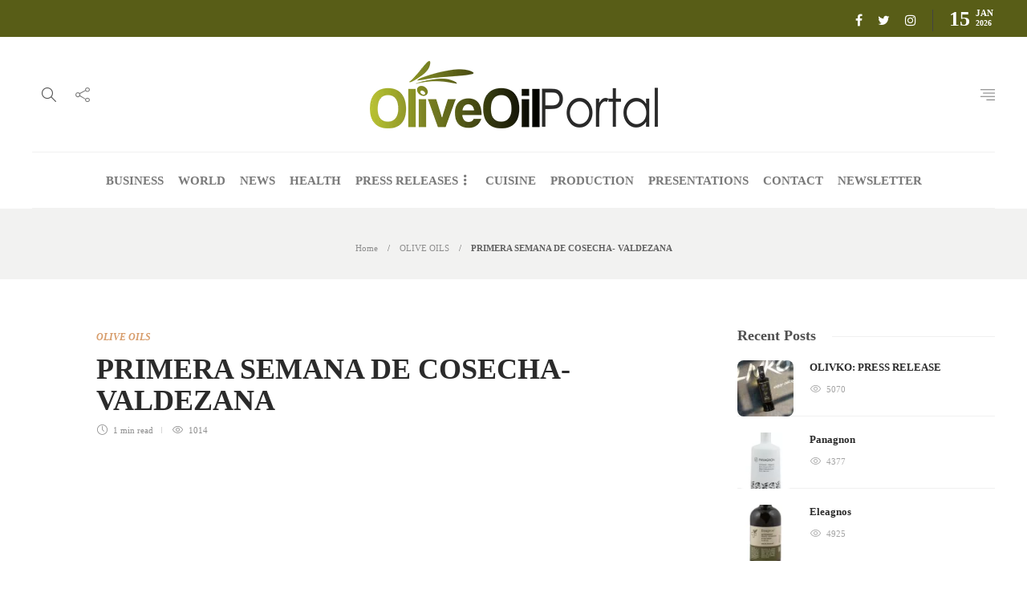

--- FILE ---
content_type: text/html; charset=UTF-8
request_url: https://oliveoilportal.com/olive-oils/primera-semana-de-cosecha-valdezana/
body_size: 14995
content:
<!DOCTYPE html><html lang="en-US"><head><script data-no-optimize="1">var litespeed_docref=sessionStorage.getItem("litespeed_docref");litespeed_docref&&(Object.defineProperty(document,"referrer",{get:function(){return litespeed_docref}}),sessionStorage.removeItem("litespeed_docref"));</script> <meta charset="UTF-8"><meta name="viewport" content="width=device-width, initial-scale=1"><title>PRIMERA SEMANA DE COSECHA- VALDEZANA &#8211; Olive Oil Portal</title><meta name='robots' content='max-image-preview:large' /><link rel="alternate" type="application/rss+xml" title="Olive Oil Portal &raquo; Feed" href="https://oliveoilportal.com/feed/" /><link rel="alternate" title="oEmbed (JSON)" type="application/json+oembed" href="https://oliveoilportal.com/wp-json/oembed/1.0/embed?url=https%3A%2F%2Foliveoilportal.com%2Folive-oils%2Fprimera-semana-de-cosecha-valdezana%2F" /><link rel="alternate" title="oEmbed (XML)" type="text/xml+oembed" href="https://oliveoilportal.com/wp-json/oembed/1.0/embed?url=https%3A%2F%2Foliveoilportal.com%2Folive-oils%2Fprimera-semana-de-cosecha-valdezana%2F&#038;format=xml" /><style id='wp-img-auto-sizes-contain-inline-css' type='text/css'>img:is([sizes=auto i],[sizes^="auto," i]){contain-intrinsic-size:3000px 1500px}
/*# sourceURL=wp-img-auto-sizes-contain-inline-css */</style><link data-optimized="2" rel="stylesheet" href="https://oliveoilportal.com/wp-content/litespeed/css/15f8e9ee0b0c4eefc9aca31d07e617bd.css?ver=40350" /><style id='gillion-responsive-inline-css' type='text/css'>/*# sourceURL=gillion-responsive-inline-css */</style> <script type="litespeed/javascript" data-src="https://oliveoilportal.com/wp-includes/js/jquery/jquery.min.js" id="jquery-core-js"></script> <script id="jquery-remove-uppercase-accents-js-extra" type="litespeed/javascript">var rua={"accents":[{"original":"\u0386\u0399","convert":"\u0391\u03aa"},{"original":"\u0386\u03a5","convert":"\u0391\u03ab"},{"original":"\u0388\u0399","convert":"\u0395\u03aa"},{"original":"\u038c\u0399","convert":"\u039f\u03aa"},{"original":"\u0388\u03a5","convert":"\u0395\u03ab"},{"original":"\u038c\u03a5","convert":"\u039f\u03ab"},{"original":"\u03ac\u03b9","convert":"\u03b1\u03ca"},{"original":"\u03ad\u03b9","convert":"\u03b5\u03ca"},{"original":"\u0386\u03c5","convert":"\u03b1\u03cb"},{"original":"\u03ac\u03c5","convert":"\u03b1\u03cb"},{"original":"\u03cc\u03b9","convert":"\u03bf\u03ca"},{"original":"\u0388\u03c5","convert":"\u03b5\u03cb"},{"original":"\u03ad\u03c5","convert":"\u03b5\u03cb"},{"original":"\u03cc\u03c5","convert":"\u03bf\u03cb"},{"original":"\u038c\u03c5","convert":"\u03bf\u03cb"},{"original":"\u0386","convert":"\u0391"},{"original":"\u03ac","convert":"\u03b1"},{"original":"\u0388","convert":"\u0395"},{"original":"\u03ad","convert":"\u03b5"},{"original":"\u0389","convert":"\u0397"},{"original":"\u03ae","convert":"\u03b7"},{"original":"\u038a","convert":"\u0399"},{"original":"\u03aa","convert":"\u0399"},{"original":"\u03af","convert":"\u03b9"},{"original":"\u0390","convert":"\u03ca"},{"original":"\u038c","convert":"\u039f"},{"original":"\u03cc","convert":"\u03bf"},{"original":"\u038e","convert":"\u03a5"},{"original":"\u03cd","convert":"\u03c5"},{"original":"\u03b0","convert":"\u03cb"},{"original":"\u038f","convert":"\u03a9"},{"original":"\u03ce","convert":"\u03c9"}],"selectors":"","selAction":""}</script> <script id="gillion-scripts-js-extra" type="litespeed/javascript">var gillion_loadmore_posts={"ajax_url":"https://oliveoilportal.com/wp-admin/admin-ajax.php"};var gillion={"siteurl":"https://oliveoilportal.com/","loggedin":"","page_loader":"0","notice":"","header_animation_dropdown_delay":"1000","header_animation_dropdown":"easeInOutExpo","header_animation_dropdown_speed":"300","lightbox_opacity":"0.88","lightbox_transition":"elastic","page_numbers_prev":"Previous","page_numbers_next":"Next","rtl_support":"","footer_parallax":"","social_share":"{\"email\":true,\"twitter\":true,\"facebook\":true,\"linkedin\":true}","text_show_all":"Show All"}</script> <script></script><link rel="https://api.w.org/" href="https://oliveoilportal.com/wp-json/" /><link rel="alternate" title="JSON" type="application/json" href="https://oliveoilportal.com/wp-json/wp/v2/posts/4499" /><link rel="EditURI" type="application/rsd+xml" title="RSD" href="https://oliveoilportal.com/xmlrpc.php?rsd" /><link rel="canonical" href="https://oliveoilportal.com/olive-oils/primera-semana-de-cosecha-valdezana/" /><meta name="generator" content="Powered by WPBakery Page Builder - drag and drop page builder for WordPress."/>
 <script type="litespeed/javascript" data-src="https://www.googletagmanager.com/gtag/js?id=UA-169390348-1"></script> <script type="litespeed/javascript">window.dataLayer=window.dataLayer||[];function gtag(){dataLayer.push(arguments)}
gtag('js',new Date());gtag('config','UA-169390348-1')</script><link rel="icon" href="https://oliveoilportal.com/wp-content/uploads/2020/06/cropped-olive-1-32x32.png" sizes="32x32" /><link rel="icon" href="https://oliveoilportal.com/wp-content/uploads/2020/06/cropped-olive-1-192x192.png" sizes="192x192" /><link rel="apple-touch-icon" href="https://oliveoilportal.com/wp-content/uploads/2020/06/cropped-olive-1-180x180.png" /><meta name="msapplication-TileImage" content="https://oliveoilportal.com/wp-content/uploads/2020/06/cropped-olive-1-270x270.png" /><style type="text/css" id="wp-custom-css">.sh-header-top {background:#585d17;}
a.social-media-gplus, li.sh-share-item-googleplus, li.sh-nav-readmore {display:none;}


.sh-post-author.sh-table {display: none;}
.post-meta-content .post-auhor-date, a.post-comments {display:none!important;}

#gtranslate_wrapper {display:none;}

@media screen and (max-width: 992px) {
#gtranslate_wrapper {display:block;}
}
.greenarea h2.sh-blog-fancy-title {color:#fff;}

.grecaptcha-badge { opacity:0;}

.titlebar-title h2 {display:none;}
span.title-level {margin:0; padding:0;}

.sh-footer-builder-widgets .textwidget ul li {
    padding: 10px 1px;
    border-bottom: 1px solid #f0f0f0;
    font-size: 0px!important;
    text-transform: uppercase;
}

.sh-footer-builder-widgets .textwidget ul li a {
color: #ffffff!important;
        display: block;
    font-weight: bold;
    font-size: 11px;
    position: relative;
    padding-left: 14px;
}

.sh-footer-builder-widgets .textwidget ul li a:before {
    content: ".";
    display: inline-block;
    font-size: 18px;
    position: absolute;
    left: 0;
    top: -11px;
}</style><noscript><style>.wpb_animate_when_almost_visible { opacity: 1; }</style></noscript></head><body data-rsssl=1 class="wp-singular post-template-default single single-post postid-4499 single-format-standard wp-theme-theoliveoilnews wp-child-theme-theoliveoilnews-child singular sh-body-header-sticky sh-title-style1 sh-section-tabs-style3 sh-carousel-style2 sh-carousel-position-bottom sh-post-categories-style2 sh-review-style2 sh-meta-order-bottom sh-instagram-widget-columns3 sh-categories-position-title sh-media-icon-style2 sh-wc-labels-off sh-instagram-widget-with-button wpb-js-composer js-comp-ver-8.7.1 vc_responsive"><div class="sh-header-side"><div id="text-2" class="widget-item widget_text"><div class="sh-widget-title-styling"><h3 class="widget-title">Newsletter</h3></div><div class="textwidget"><p>* You will receive the latest news and updates about olive oil!</p><div class="wpforms-container wpforms-container-full" id="wpforms-3290"><form id="wpforms-form-3290" class="wpforms-validate wpforms-form wpforms-ajax-form" data-formid="3290" method="post" enctype="multipart/form-data" action="/olive-oils/primera-semana-de-cosecha-valdezana/" data-token="67e7c041aa166e4d25b2ea6e1fbb9f75" data-token-time="1768502292"><noscript class="wpforms-error-noscript">Please enable JavaScript in your browser to complete this form.</noscript><div class="wpforms-field-container"><div id="wpforms-3290-field_1-container" class="wpforms-field wpforms-field-email" data-field-id="1"><label class="wpforms-field-label wpforms-label-hide" for="wpforms-3290-field_1">Email <span class="wpforms-required-label">*</span></label><input type="email" id="wpforms-3290-field_1" class="wpforms-field-large wpforms-field-required" name="wpforms[fields][1]" placeholder="E-mail" spellcheck="false" required></div></div><div class="wpforms-field wpforms-field-hp"><label for="wpforms-3290-field-hp" class="wpforms-field-label">Phone</label><input type="text" name="wpforms[hp]" id="wpforms-3290-field-hp" class="wpforms-field-medium"></div><div class="wpforms-recaptcha-container wpforms-is-recaptcha wpforms-is-recaptcha-type-v3" ><input type="hidden" name="wpforms[recaptcha]" value=""></div><div class="wpforms-submit-container" ><input type="hidden" name="wpforms[id]" value="3290"><input type="hidden" name="page_title" value="PRIMERA SEMANA DE COSECHA- VALDEZANA"><input type="hidden" name="page_url" value="https://oliveoilportal.com/olive-oils/primera-semana-de-cosecha-valdezana/"><input type="hidden" name="url_referer" value=""><input type="hidden" name="page_id" value="4499"><input type="hidden" name="wpforms[post_id]" value="4499"><button type="submit" name="wpforms[submit]" id="wpforms-submit-3290" class="wpforms-submit" data-alt-text="Sending..." data-submit-text="SUBSCRIBE" aria-live="assertive" value="wpforms-submit">SUBSCRIBE</button><img data-lazyloaded="1" src="[data-uri]" decoding="async" data-src="https://oliveoilportal.com/wp-content/plugins/wpforms-lite/assets/images/submit-spin.svg" class="wpforms-submit-spinner" style="display: none;" width="26" height="26" alt="Loading"></div></form></div></div></div><div id="recent_posts-2" class="widget_social_links widget-item widget_recent_posts"><div class="wrap-recent-posts"><div class="sh-widget-title-styling"><h3 class="widget-title">Recent Articles</h3></div><div class="sh-recent-posts-widgets"><div class="sh-recent-posts-widgets-item"><div class="sh-recent-posts-widgets-item-thumb">
<a href="https://oliveoilportal.com/press-releases/olivko-press-release/">
<img data-lazyloaded="1" src="[data-uri]" width="150" height="150" data-src="https://oliveoilportal.com/wp-content/uploads/2024/07/olivko4-150x150.jpg" class="attachment-thumbnail size-thumbnail wp-post-image" alt="" decoding="async" data-srcset="https://oliveoilportal.com/wp-content/uploads/2024/07/olivko4-150x150.jpg 150w, https://oliveoilportal.com/wp-content/uploads/2024/07/olivko4-585x585.jpg 585w, https://oliveoilportal.com/wp-content/uploads/2024/07/olivko4-220x220.jpg 220w, https://oliveoilportal.com/wp-content/uploads/2024/07/olivko4-80x80.jpg 80w" data-sizes="(max-width: 150px) 100vw, 150px" /><div class="sh-mini-overlay"><div class="sh-mini-overlay-container"><div class="sh-table-full"><div class="sh-table-cell">
<i class="icon-link"></i></div></div></div></div><div class="sh-recent-posts-widgets-count">
0</div>
</a></div><div class="sh-recent-posts-widgets-item-content">
<a href="https://oliveoilportal.com/press-releases/olivko-press-release/"><h6>OLIVKO: PRESS RELEASE</h6>
</a><div class="sh-recent-posts-widgets-item-meta">
By						        <a href="https://oliveoilportal.com//author/digitalbox" class="post-meta-author">
digitalbox						        </a></div></div></div><div class="sh-recent-posts-widgets-item"><div class="sh-recent-posts-widgets-item-thumb">
<a href="https://oliveoilportal.com/awarded-olive-oils-2022/panagnon-3/">
<img data-lazyloaded="1" src="[data-uri]" width="150" height="150" data-src="https://oliveoilportal.com/wp-content/uploads/2022/07/V11-150x150.png" class="attachment-thumbnail size-thumbnail wp-post-image" alt="Panagnon" decoding="async" data-srcset="https://oliveoilportal.com/wp-content/uploads/2022/07/V11-150x150.png 150w, https://oliveoilportal.com/wp-content/uploads/2022/07/V11-585x585.png 585w, https://oliveoilportal.com/wp-content/uploads/2022/07/V11-220x220.png 220w, https://oliveoilportal.com/wp-content/uploads/2022/07/V11-80x80.png 80w" data-sizes="(max-width: 150px) 100vw, 150px" /><div class="sh-mini-overlay"><div class="sh-mini-overlay-container"><div class="sh-table-full"><div class="sh-table-cell">
<i class="icon-link"></i></div></div></div></div><div class="sh-recent-posts-widgets-count">
0</div>
</a></div><div class="sh-recent-posts-widgets-item-content">
<a href="https://oliveoilportal.com/awarded-olive-oils-2022/panagnon-3/"><h6>Panagnon</h6>
</a><div class="sh-recent-posts-widgets-item-meta">
By						        <a href="https://oliveoilportal.com//author/digitalbox" class="post-meta-author">
digitalbox						        </a></div></div></div><div class="sh-recent-posts-widgets-item"><div class="sh-recent-posts-widgets-item-thumb">
<a href="https://oliveoilportal.com/awarded-olive-oils-2022/eleagnos-2-3/">
<img data-lazyloaded="1" src="[data-uri]" width="150" height="150" data-src="https://oliveoilportal.com/wp-content/uploads/2022/07/Y60-150x150.png" class="attachment-thumbnail size-thumbnail wp-post-image" alt="Eleagnos" decoding="async" data-srcset="https://oliveoilportal.com/wp-content/uploads/2022/07/Y60-150x150.png 150w, https://oliveoilportal.com/wp-content/uploads/2022/07/Y60-585x585.png 585w, https://oliveoilportal.com/wp-content/uploads/2022/07/Y60-220x220.png 220w, https://oliveoilportal.com/wp-content/uploads/2022/07/Y60-80x80.png 80w" data-sizes="(max-width: 150px) 100vw, 150px" /><div class="sh-mini-overlay"><div class="sh-mini-overlay-container"><div class="sh-table-full"><div class="sh-table-cell">
<i class="icon-link"></i></div></div></div></div><div class="sh-recent-posts-widgets-count">
0</div>
</a></div><div class="sh-recent-posts-widgets-item-content">
<a href="https://oliveoilportal.com/awarded-olive-oils-2022/eleagnos-2-3/"><h6>Eleagnos</h6>
</a><div class="sh-recent-posts-widgets-item-meta">
By						        <a href="https://oliveoilportal.com//author/digitalbox" class="post-meta-author">
digitalbox						        </a></div></div></div><div class="sh-recent-posts-widgets-item"><div class="sh-recent-posts-widgets-item-thumb">
<a href="https://oliveoilportal.com/awarded-olive-oils-2022/stephanos/">
<img data-lazyloaded="1" src="[data-uri]" width="150" height="150" data-src="https://oliveoilportal.com/wp-content/uploads/2022/07/Y59-150x150.png" class="attachment-thumbnail size-thumbnail wp-post-image" alt="STEPHANOS" decoding="async" data-srcset="https://oliveoilportal.com/wp-content/uploads/2022/07/Y59-150x150.png 150w, https://oliveoilportal.com/wp-content/uploads/2022/07/Y59-585x585.png 585w, https://oliveoilportal.com/wp-content/uploads/2022/07/Y59-220x220.png 220w, https://oliveoilportal.com/wp-content/uploads/2022/07/Y59-80x80.png 80w" data-sizes="(max-width: 150px) 100vw, 150px" /><div class="sh-mini-overlay"><div class="sh-mini-overlay-container"><div class="sh-table-full"><div class="sh-table-cell">
<i class="icon-link"></i></div></div></div></div><div class="sh-recent-posts-widgets-count">
0</div>
</a></div><div class="sh-recent-posts-widgets-item-content">
<a href="https://oliveoilportal.com/awarded-olive-oils-2022/stephanos/"><h6>STEPHANOS</h6>
</a><div class="sh-recent-posts-widgets-item-meta">
By						        <a href="https://oliveoilportal.com//author/digitalbox" class="post-meta-author">
digitalbox						        </a></div></div></div></div></div></div></div><div class="sh-header-side-overlay"></div><div id="page-container" class=""><header class="primary-mobile"><div id="header-mobile" class="sh-header-mobile"><div class="sh-header-mobile-navigation"><div class="container"><div class="sh-table sh-header-mobile-table"><div class="sh-table-cell"><nav id="header-navigation-mobile" class="header-standard-position sh-header-mobile-navigation-left"><div class="sh-nav-container"><ul class="sh-nav"><li><div class="sh-hamburger-menu sh-nav-dropdown">
<span></span>
<span></span>
<span></span>
<span></span></div></li></ul></div></nav></div><div class="sh-table-cell sh-header-logo-container"><div class="header-logo">
<a href="https://oliveoilportal.com/" class="header-logo-container sh-table-small"><div class="sh-table-cell"><img data-lazyloaded="1" src="[data-uri]" width="359" height="84" class="sh-standard-logo" data-src="//oliveoilportal.com/wp-content/uploads/2020/07/oliveoilNews.png" alt="Olive Oil Portal" />
<img data-lazyloaded="1" src="[data-uri]" width="359" height="84" class="sh-sticky-logo" data-src="//oliveoilportal.com/wp-content/uploads/2020/07/oliveoilNews.png" alt="Olive Oil Portal" />
<img data-lazyloaded="1" src="[data-uri]" width="359" height="84" class="sh-light-logo" data-src="//oliveoilportal.com/wp-content/uploads/2020/07/oliveoilNews.png" alt="Olive Oil Portal" /></div>
</a></div></div><div class="sh-table-cell"><nav class="header-standard-position sh-header-mobile-navigation-right"><div class="sh-nav-container"><ul class="sh-nav"></ul></div></nav></div></div></div></div><nav class="sh-header-mobile-dropdown"><div class="container sh-nav-container"><ul class="sh-nav-mobile"></ul></div><div class="container sh-nav-container"><div class="header-mobile-social-media">
<a href="https://www.facebook.com/OliveOilPortal/"  target = "_blank"  class="social-media-facebook">
<i class="fa fa-facebook"></i>
</a><a href="https://twitter.com/OliveOil_News"  target = "_blank"  class="social-media-twitter">
<i class="fa fa-twitter"></i>
</a><a href="https://www.instagram.com/londonoliveoilcompetitions/"  target = "_blank"  class="social-media-instagram">
<i class="fa fa-instagram"></i>
</a><div class="sh-clear"></div></div></div><div class="header-mobile-search"><div class="container sh-nav-container"><form role="search" method="get" class="header-mobile-form" action="https://oliveoilportal.com/">
<input class="header-mobile-form-input" type="text" placeholder="Search here.." value="" name="s" required />
<button type="submit" class="header-mobile-form-submit">
<i class="icon-magnifier"></i>
</button></form></div></div></nav></div></header><header class="primary-desktop"><div class="sh-header-top"><div class="container"><div class="sh-table"><div class="sh-table-cell"><div class="gtranslate_wrapper" id="gt-wrapper-57830701"></div></div><div class="sh-table-cell"><div class="sh-header-top-meta"><div class="header-social-media">
<a href="https://www.facebook.com/OliveOilPortal/"  target = "_blank"  class="social-media-facebook">
<i class="fa fa-facebook"></i>
</a><a href="https://twitter.com/OliveOil_News"  target = "_blank"  class="social-media-twitter">
<i class="fa fa-twitter"></i>
</a><a href="https://www.instagram.com/londonoliveoilcompetitions/"  target = "_blank"  class="social-media-instagram">
<i class="fa fa-instagram"></i>
</a><div class="sh-clear"></div></div><div class="sh-header-top-date">
<span class="sh-header-top-date-day">15</span>
<span class="sh-header-top-date-meta">
<span class="sh-header-top-date-month">Jan</span>
<span class="sh-header-top-date-year">2026</span>
</span></div></div></div></div></div></div><div class="sh-header-height sh-header-4"><div class="sh-header-middle"><div class="container sh-header-additional"><div class="sh-table"><div class="sh-table-cell sh-header-meta1-container"><nav class="header-standard-position"><div class="sh-nav-container"><ul class="sh-nav"><li class="menu-item sh-nav-search sh-nav-special">
<a href="#"><i class="icon icon-magnifier"></i></a></li><li class="menu-item menu-item-has-children sh-nav-share sh-nav-special">
<a href="#"><div>
<i class="icon icon-share"></i></div>
</a><ul class="sub-menu sh-nav-share-ul"><li class="sh-share-item sh-share-item-facebook menu-item">
<a href="https://www.facebook.com/OliveOilPortal/"  target = "_blank" >
<i class="fa fa-facebook"></i>
</a></li><li class="sh-share-item sh-share-item-twitter menu-item">
<a href="https://twitter.com/OliveOil_News"  target = "_blank" >
<i class="fa fa-twitter"></i>
</a></li><li class="sh-share-item sh-share-item-instagram menu-item">
<a href="https://www.instagram.com/londonoliveoilcompetitions/"  target = "_blank" >
<i class="fa fa-instagram"></i>
</a></li></ul></li></ul></div></nav></div><div class="sh-table-cell sh-header-logo-container"><nav class="header-standard-position"><div class="sh-nav-container"><ul class="sh-nav sh-nav-left"><li><div class="header-logo">
<a href="https://oliveoilportal.com/" class="header-logo-container sh-table-small"><div class="sh-table-cell"><img data-lazyloaded="1" src="[data-uri]" width="359" height="84" class="sh-standard-logo" data-src="//oliveoilportal.com/wp-content/uploads/2020/07/oliveoilNews.png" alt="Olive Oil Portal" />
<img data-lazyloaded="1" src="[data-uri]" width="359" height="84" class="sh-sticky-logo" data-src="//oliveoilportal.com/wp-content/uploads/2020/07/oliveoilNews.png" alt="Olive Oil Portal" />
<img data-lazyloaded="1" src="[data-uri]" width="359" height="84" class="sh-light-logo" data-src="//oliveoilportal.com/wp-content/uploads/2020/07/oliveoilNews.png" alt="Olive Oil Portal" /></div>
</a></div></li></ul></div></nav></div><div class="sh-table-cell sh-header-meta2-container"><nav class="header-standard-position"><div class="sh-nav-container"><ul class="sh-nav"><li class="menu-item sh-nav-menu sh-nav-special">
<a href="#">
<i class="ti-align-right sh-nav-menu-icon-closed" data-attr-closed="ti-align-right" data-attr-opened="ti-close"></i>
</a></li></ul></div></nav></div></div></div></div><div class="sh-header sh-header-4 sh-sticky-header"><div class="container sh-header-standard"><nav id="header-navigation" class="header-standard-position"><div class="sh-nav-container"><ul id="menu-header-navigation" class="sh-nav"><li id="menu-item-3249" class="menu-item menu-item-type-taxonomy menu-item-object-category menu-item-3249"><a href="https://oliveoilportal.com/category/business/" >BUSINESS</a></li><li id="menu-item-3246" class="menu-item menu-item-type-taxonomy menu-item-object-category menu-item-3246"><a href="https://oliveoilportal.com/category/world/" >WORLD</a></li><li id="menu-item-3250" class="menu-item menu-item-type-taxonomy menu-item-object-category menu-item-3250"><a href="https://oliveoilportal.com/category/news/" >NEWS</a></li><li id="menu-item-3247" class="menu-item menu-item-type-taxonomy menu-item-object-category menu-item-3247"><a href="https://oliveoilportal.com/category/health/" >HEALTH</a></li><li id="menu-item-3252" class="menu-item menu-item-type-taxonomy menu-item-object-category menu-item-has-children menu-item-3252"><a href="https://oliveoilportal.com/category/press-releases/" >PRESS RELEASES</a><ul class="sub-menu"><li id="menu-item-5010" class="menu-item menu-item-type-post_type menu-item-object-page menu-item-5010"><a href="https://oliveoilportal.com/send-us-your-press-release/" >SEND US YOUR PRESS RELEASE</a></li></ul></li><li id="menu-item-4973" class="menu-item menu-item-type-taxonomy menu-item-object-category menu-item-4973"><a href="https://oliveoilportal.com/category/cuisine/" >CUISINE</a></li><li id="menu-item-3248" class="menu-item menu-item-type-taxonomy menu-item-object-category menu-item-3248"><a href="https://oliveoilportal.com/category/production/" >PRODUCTION</a></li><li id="menu-item-3253" class="menu-item menu-item-type-taxonomy menu-item-object-category menu-item-3253"><a href="https://oliveoilportal.com/category/product-presentations/" >PRESENTATIONS</a></li><li id="menu-item-4965" class="menu-item menu-item-type-post_type menu-item-object-page menu-item-4965"><a href="https://oliveoilportal.com/contact-us/" >CONTACT</a></li><li id="menu-item-5013" class="menu-item menu-item-type-post_type menu-item-object-page menu-item-5013"><a href="https://oliveoilportal.com/newsletter/" >NEWSLETTER</a></li></ul></div></nav></div><div class="sh-header-search-side"><div class="sh-header-search-side-container"><form method="get" class="sh-header-search-form" action="https://oliveoilportal.com/">
<input type="text" value="" name="s" class="sh-header-search-side-input" placeholder="Enter a keyword to search..." /><div class="sh-header-search-side-close">
<i class="ti-close"></i></div><div class="sh-header-search-side-icon">
<i class="ti-search"></i></div></form></div></div></div></div></header><div class="sh-titlebar sh-titlebar-center"><div class="container"><div class="sh-table sh-titlebar-height-small"><div class="sh-table-cell"><div class="titlebar-title"><h2>
Article</h2></div><div class="title-level"><div id="breadcrumbs" class="breadcrumb-trail breadcrumbs"><span class="item-home"><a class="bread-link bread-home" href="https://oliveoilportal.com/" title="Home">Home</a></span><span class="separator"> &gt; </span><span class="item-cat"><a href="https://oliveoilportal.com/category/olive-oils/">OLIVE OILS</a></span><span class="separator"> &gt; </span><span class="item-current item-4499"><span class="bread-current bread-4499" title="PRIMERA SEMANA DE COSECHA- VALDEZANA">PRIMERA SEMANA DE COSECHA- VALDEZANA</span></span></div></div></div></div></div></div><div id="wrapper" class="layout-default"><div class="content-container sh-page-layout-default"><div class="container entry-content"><div id="content-wrapper" class="content-wrapper-with-sidebar"><div id="content" class="content-layout-sidebar-right content-with-sidebar-right"><div class="blog-single blog-style-single blog-style-single-share  blog-blockquote-style2  blog-style-post-toptitle"><article id="post-4499" class="post-item post-item-single post-4499 post type-post status-publish format-standard has-post-thumbnail hentry category-olive-oils"><meta content="https://oliveoilportal.com/wp-content/uploads/2020/07/E30-661x1024.png" itemprop="image"/><div class="post-item-single-container"><div class="post-content-share post-content-share-bar"></div><div class="post-single-meta"><div class="post-categories-container"><div class="post-categories"><a href="https://oliveoilportal.com/category/olive-oils/">OLIVE OILS</a></div></div>
<a class="post-title"><h1>
PRIMERA SEMANA DE COSECHA- VALDEZANA</h1>
</a><div class="post-meta"><div class="post-meta-content">
<span class="post-auhor-date post-auhor-date-full">
<a href="https://oliveoilportal.com/author/digitalbox/">
</a>
<span>
<a href="https://oliveoilportal.com/author/digitalbox/" class="post-author">digitalbox</a></span>,
<a href="https://oliveoilportal.com/olive-oils/primera-semana-de-cosecha-valdezana/" class="post-date">
6 years ago                                            </a>
</span>
<span class="post-readtime">
<i class="icon icon-clock"></i>
1 min <span>read</span>            </span>
<span class="post-views">
<i class="icon icon-eye"></i>
1014            </span>
<span class="placeholder-post-read-later"></span></div></div></div><div class="post-type-content"><div class="post-thumbnail">
<img data-lazyloaded="1" src="[data-uri]" width="1000" height="1550" data-src="https://oliveoilportal.com/wp-content/uploads/2020/07/E30.png" alt="PRIMERA SEMANA DE COSECHA- VALDEZANA">
<a href="https://oliveoilportal.com/wp-content/uploads/2020/07/E30.png" class="post-lightbox" data-rel="lightcase:post_gallery_4499"></a></div></div><div class="post-content post-single-content"><p>The Valdezarza Estate is located in San Martín de Montalbán’s local term, geographically integrated in the Montes de Toledo. With a 700 hectares extension, the biggest part is considered as a mediterranean protected forest, and a controled ecosystem.</p><p>GOLD AWARD / QUALITY OLIVE OILS</p><p>Country: SPAIN</p><p>Company: LANDS AND BUILDING S.L.</p></div><div class="sh-page-links"></div><div class="post-tags-container"><div class="sh-clear"></div></div><div class="post-content-share-mobile-contaner"><div class="post-content-share post-content-share-bar post-content-share-mobile"></div></div></div></article></div></div><div id="sidebar" class="sidebar-right"><div class="sidebar-container"><div id="posts_slider-5" class="widget_facebook widget-item widget_posts_slider"><div class="widget-slide-arrows-container"><div class="sh-widget-title-styling"><h3 class="widget-title">Recent Posts</h3></div></div><div class="sh-widget-posts-slider sh-widget-posts-slider-init"><div class="sh-widget-posts-slider-group"><div class="sh-widget-posts-slider-item sh-widget-posts-slider-style1">
<a href="https://oliveoilportal.com/press-releases/olivko-press-release/" class="sh-widget-posts-slider-thumbnail sh-post-review-mini" style="background-image: url( https://oliveoilportal.com/wp-content/uploads/2024/07/olivko4-80x80.jpg);"><div class="post-overlay-small"></div>
</a><div class="sh-widget-posts-slider-content">
<a href="https://oliveoilportal.com/press-releases/olivko-press-release/"><h5 class="post-title">
OLIVKO: PRESS RELEASE</h5>
</a><div class="post-meta"><div class="post-meta-content">
<span class="post-views">
<i class="icon icon-eye"></i>
5070            </span>
<span class="placeholder-post-read-later"></span></div></div></div></div><div class="sh-widget-posts-slider-item sh-widget-posts-slider-style1">
<a href="https://oliveoilportal.com/awarded-olive-oils-2022/panagnon-3/" class="sh-widget-posts-slider-thumbnail sh-post-review-mini" style="background-image: url( https://oliveoilportal.com/wp-content/uploads/2022/07/V11-80x80.png);"><div class="post-overlay-small"></div>
</a><div class="sh-widget-posts-slider-content">
<a href="https://oliveoilportal.com/awarded-olive-oils-2022/panagnon-3/"><h5 class="post-title">
Panagnon</h5>
</a><div class="post-meta"><div class="post-meta-content">
<span class="post-views">
<i class="icon icon-eye"></i>
4377            </span>
<span class="placeholder-post-read-later"></span></div></div></div></div><div class="sh-widget-posts-slider-item sh-widget-posts-slider-style1">
<a href="https://oliveoilportal.com/awarded-olive-oils-2022/eleagnos-2-3/" class="sh-widget-posts-slider-thumbnail sh-post-review-mini" style="background-image: url( https://oliveoilportal.com/wp-content/uploads/2022/07/Y60-80x80.png);"><div class="post-overlay-small"></div>
</a><div class="sh-widget-posts-slider-content">
<a href="https://oliveoilportal.com/awarded-olive-oils-2022/eleagnos-2-3/"><h5 class="post-title">
Eleagnos</h5>
</a><div class="post-meta"><div class="post-meta-content">
<span class="post-views">
<i class="icon icon-eye"></i>
4925            </span>
<span class="placeholder-post-read-later"></span></div></div></div></div></div><div class="sh-widget-posts-slider-group"><div class="sh-widget-posts-slider-item sh-widget-posts-slider-style1">
<a href="https://oliveoilportal.com/awarded-olive-oils-2022/stephanos/" class="sh-widget-posts-slider-thumbnail sh-post-review-mini" style="background-image: url( https://oliveoilportal.com/wp-content/uploads/2022/07/Y59-80x80.png);"><div class="post-overlay-small"></div>
</a><div class="sh-widget-posts-slider-content">
<a href="https://oliveoilportal.com/awarded-olive-oils-2022/stephanos/"><h5 class="post-title">
STEPHANOS</h5>
</a><div class="post-meta"><div class="post-meta-content">
<span class="post-views">
<i class="icon icon-eye"></i>
4702            </span>
<span class="placeholder-post-read-later"></span></div></div></div></div><div class="sh-widget-posts-slider-item sh-widget-posts-slider-style1">
<a href="https://oliveoilportal.com/awarded-olive-oils-2022/talialo-premium/" class="sh-widget-posts-slider-thumbnail sh-post-review-mini" style="background-image: url( https://oliveoilportal.com/wp-content/uploads/2022/07/D60-80x80.png);"><div class="post-overlay-small"></div>
</a><div class="sh-widget-posts-slider-content">
<a href="https://oliveoilportal.com/awarded-olive-oils-2022/talialo-premium/"><h5 class="post-title">
Talialo Premium</h5>
</a><div class="post-meta"><div class="post-meta-content">
<span class="post-views">
<i class="icon icon-eye"></i>
4016            </span>
<span class="placeholder-post-read-later"></span></div></div></div></div><div class="sh-widget-posts-slider-item sh-widget-posts-slider-style1">
<a href="https://oliveoilportal.com/awarded-olive-oils-2022/olea-kotti-4/" class="sh-widget-posts-slider-thumbnail sh-post-review-mini" style="background-image: url( https://oliveoilportal.com/wp-content/uploads/2022/07/TN02-1-80x80.png);"><div class="post-overlay-small"></div>
</a><div class="sh-widget-posts-slider-content">
<a href="https://oliveoilportal.com/awarded-olive-oils-2022/olea-kotti-4/"><h5 class="post-title">
Olea. Kotti</h5>
</a><div class="post-meta"><div class="post-meta-content">
<span class="post-views">
<i class="icon icon-eye"></i>
2398            </span>
<span class="placeholder-post-read-later"></span></div></div></div></div></div></div><div class="widget-slide-arrows sh-carousel-buttons-styling"></div></div><div id="text-4" class="widget-item widget_text"><div class="textwidget"><p><a style="display: table; background: #929B24; color: #fff!important; padding: 10px 24px; font-size: 18px; text-align-center!important; border-radius: 25px; margin: 0 auto;" href="https://oliveoilportal.com/london-iooc-2021-video/">VIEW LONDON IOOC 2021 VIDEO</a></p></div></div><div id="advertise-2" class="widget_advertise widget-item widget_advertise">
<a href="http://www.londonoliveoil.com/book-your-participation-in-london-oliveoil-awards/">
<img data-lazyloaded="1" src="[data-uri]" width="300" height="600" data-src="https://oliveoilportal.com/wp-content/uploads/2021/11/LondonOliveoilAwards_6.png" />
</a></div></div></div></div></div></div><div class="sh-footer-template"><div class="container"><style type="text/css" data-type="vc_shortcodes-custom-css">.vc_custom_1592479818036{background-color: #585d17 !important;background-position: center !important;background-repeat: no-repeat !important;background-size: cover !important;}.vc_custom_1547033408288{padding-top: 0px !important;}.vc_custom_1592479828666{padding-top: 30px !important;padding-bottom: 70px !important;background-color: #585d17 !important;}.vc_custom_1592479850793{padding-top: 10px !important;padding-bottom: 10px !important;background-color: #41460d !important;}</style><div class="wpb-content-wrapper"><div data-vc-full-width="true" data-vc-full-width-init="false" data-vc-stretch-content="true" data-jarallax data-speed="0.2" class="vc_row wpb_row vc_row-fluid vc_custom_1592479818036 vc_row-has-fill jarallax"><div class="wpb_column vc_column_container vc_col-sm-12"><div class="vc_column-inner vc_custom_1547033408288"><div class="wpb_wrapper"><div class="vc_row wpb_row vc_inner vc_row-fluid vc_custom_1592479828666 vc_row-has-fill"><div class="wpb_column vc_column_container vc_col-sm-12"><div class="vc_column-inner "><div class="wpb_wrapper" style="width: 100%; max-width: 1200px;margin-left: auto; margin-right: auto;"><style media="screen">#sh-footer-builder-widgets-IqtTAFX39N .widget-title,
                #sh-footer-builder-widgets-IqtTAFX39N h5,
                #sh-footer-builder-widgets-IqtTAFX39N h5.widget-title {
                    color: #ffffff                }

                #sh-footer-builder-widgets-IqtTAFX39N a,
            	#sh-footer-builder-widgets-IqtTAFX39N .post-views,
            	#sh-footer-builder-widgets-IqtTAFX39N li a,
            	#sh-footer-builder-widgets-IqtTAFX39N h6,
            	#sh-footer-builder-widgets-IqtTAFX39N .sh-widget-posts-slider-style1 h5,
            	#sh-footer-builder-widgets-IqtTAFX39N .sh-widget-posts-slider-style1 h5 span,
            	#sh-footer-builder-widgets-IqtTAFX39N .widget_about_us .widget-quote {
            		color: #ffffff!important;
            	}

                #sh-footer-builder-widgets-IqtTAFX39N,
                #sh-footer-builder-widgets-IqtTAFX39N .post-meta,
                #sh-footer-builder-widgets-IqtTAFX39N .post-meta span,
                #sh-footer-builder-widgets-IqtTAFX39N .sh-recent-posts-widgets-item-meta a {
            		color: #e3e3e3!important;
            	}

                #sh-footer-builder-widgets-IqtTAFX39N i:not(.icon-link):not(.icon-magnifier),
            	#sh-footer-builder-widgets-IqtTAFX39N .widget_recent_entries li:before {
            		color: #f7f7f7!important;
            	}

                #sh-footer-builder-widgets-IqtTAFX39N ul li,
            	#sh-footer-builder-widgets-IqtTAFX39N ul li,
            	#sh-footer-builder-widgets-IqtTAFX39N .widget_product_categories ul.product-categories a,
            	#sh-footer-builder-widgets-IqtTAFX39N .sh-recent-posts-widgets .sh-recent-posts-widgets-item,
            	#sh-footer-builder-widgets-IqtTAFX39N .sh-widget-posts-slider-style1:not(:last-child),
            	#sh-footer-builder-widgets-IqtTAFX39N .widget_tag_cloud a,
            	.sh-title-style2 #sh-footer-builder-widgets-IqtTAFX39N .sh-widget-title-styling,
            	.sh-carousel-style2 #sh-footer-builder-widgets-IqtTAFX39N .sh-carousel-buttons-styling {
            		border-color: #2e2e2e;
            	}

                .sh-title-style2 #sh-footer-builder-widgets-IqtTAFX39N .sh-widget-title-styling h3 {
            		border-color: #ffffff;
            	}

            	#sh-footer-builder-widgets-IqtTAFX39N a:hover,
            	#sh-footer-builder-widgets-IqtTAFX39N li a:hover,
            	#sh-footer-builder-widgets-IqtTAFX39N h6:hover {
            		color: #47c9e5!important;
            	}

                .sh-footer-builder-widgets {
                    position: relative;
                    margin-bottom: -25px;
                }

                .sh-footer-builder-widgets > div {
                    display: inline-block;
                    width: 100%;
                    vertical-align: top;
                    padding: 0 15px;
                    margin-bottom: 25px;
                    margin-right: -4px;
                }

                
                .sh-footer-builder-widgets-2columns > div {
                    width: 50%;
                }

                .sh-footer-builder-widgets-3columns > div {
                    width: 33.3%;
                }

                .sh-footer-builder-widgets-4columns > div {
                    width: 25%;
                }

                .sh-footer-builder-widgets-5columns > div {
                    width: 20%;
                }

                @media (max-width: 900px) {
                    .sh-footer-builder-widgets > div {
                        width: 100%;
                    }

                    .sh-footer-builder-widgets > div:not(:last-child) {
                        margin-bottom: 40px;
                    }
                }</style><div id="sh-footer-builder-widgets-IqtTAFX39N"  class="sh-footer-builder-widgets sh-footer-builder-widgets-IqtTAFX39N sh-footer-builder-widgets-3columns "></div><style media="screen">#sh-footer-builder-widgets-wPAltyK2nz .widget-title,
                #sh-footer-builder-widgets-wPAltyK2nz h5,
                #sh-footer-builder-widgets-wPAltyK2nz h5.widget-title {
                    color: #ffffff                }

                #sh-footer-builder-widgets-wPAltyK2nz a,
            	#sh-footer-builder-widgets-wPAltyK2nz .post-views,
            	#sh-footer-builder-widgets-wPAltyK2nz li a,
            	#sh-footer-builder-widgets-wPAltyK2nz h6,
            	#sh-footer-builder-widgets-wPAltyK2nz .sh-widget-posts-slider-style1 h5,
            	#sh-footer-builder-widgets-wPAltyK2nz .sh-widget-posts-slider-style1 h5 span,
            	#sh-footer-builder-widgets-wPAltyK2nz .widget_about_us .widget-quote {
            		color: #ffffff!important;
            	}

                #sh-footer-builder-widgets-wPAltyK2nz,
                #sh-footer-builder-widgets-wPAltyK2nz .post-meta,
                #sh-footer-builder-widgets-wPAltyK2nz .post-meta span,
                #sh-footer-builder-widgets-wPAltyK2nz .sh-recent-posts-widgets-item-meta a {
            		color: #e3e3e3!important;
            	}

                #sh-footer-builder-widgets-wPAltyK2nz i:not(.icon-link):not(.icon-magnifier),
            	#sh-footer-builder-widgets-wPAltyK2nz .widget_recent_entries li:before {
            		color: #f7f7f7!important;
            	}

                #sh-footer-builder-widgets-wPAltyK2nz ul li,
            	#sh-footer-builder-widgets-wPAltyK2nz ul li,
            	#sh-footer-builder-widgets-wPAltyK2nz .widget_product_categories ul.product-categories a,
            	#sh-footer-builder-widgets-wPAltyK2nz .sh-recent-posts-widgets .sh-recent-posts-widgets-item,
            	#sh-footer-builder-widgets-wPAltyK2nz .sh-widget-posts-slider-style1:not(:last-child),
            	#sh-footer-builder-widgets-wPAltyK2nz .widget_tag_cloud a,
            	.sh-title-style2 #sh-footer-builder-widgets-wPAltyK2nz .sh-widget-title-styling,
            	.sh-carousel-style2 #sh-footer-builder-widgets-wPAltyK2nz .sh-carousel-buttons-styling {
            		border-color: rgba(255,255,255,0.10);
            	}

                .sh-title-style2 #sh-footer-builder-widgets-wPAltyK2nz .sh-widget-title-styling h3 {
            		border-color: #ffffff;
            	}

            	#sh-footer-builder-widgets-wPAltyK2nz a:hover,
            	#sh-footer-builder-widgets-wPAltyK2nz li a:hover,
            	#sh-footer-builder-widgets-wPAltyK2nz h6:hover {
            		color: #47c9e5!important;
            	}

                .sh-footer-builder-widgets {
                    position: relative;
                    margin-bottom: -25px;
                }

                .sh-footer-builder-widgets > div {
                    display: inline-block;
                    width: 100%;
                    vertical-align: top;
                    padding: 0 15px;
                    margin-bottom: 25px;
                    margin-right: -4px;
                }

                
                .sh-footer-builder-widgets-2columns > div {
                    width: 50%;
                }

                .sh-footer-builder-widgets-3columns > div {
                    width: 33.3%;
                }

                .sh-footer-builder-widgets-4columns > div {
                    width: 25%;
                }

                .sh-footer-builder-widgets-5columns > div {
                    width: 20%;
                }

                @media (max-width: 900px) {
                    .sh-footer-builder-widgets > div {
                        width: 100%;
                    }

                    .sh-footer-builder-widgets > div:not(:last-child) {
                        margin-bottom: 40px;
                    }
                }</style><div id="sh-footer-builder-widgets-wPAltyK2nz"  class="sh-footer-builder-widgets sh-footer-builder-widgets-wPAltyK2nz sh-footer-builder-widgets-3columns "><div id="posts_slider-3" class="widget_facebook widget-item widget_posts_slider"><div class="widget-slide-arrows-container not-slider"><div class="sh-widget-title-styling"><h3 class="widget-title">Trending News</h3></div></div><div class="sh-widget-posts-slider"><div class="sh-widget-posts-slider-group"><div class="sh-widget-posts-slider-item sh-widget-posts-slider-style1 style4">
<a href="https://oliveoilportal.com/press-releases/olivko-press-release/" class="sh-widget-posts-slider-thumbnail" style="background-image: url( https://oliveoilportal.com/wp-content/uploads/2024/07/olivko4-80x80.jpg);"></a><div class="sh-widget-posts-slider-content">
<a href="https://oliveoilportal.com/press-releases/olivko-press-release/"><h5 class="post-title">
OLIVKO: PRESS RELEASE</h5>
</a><div class="post-meta"><div class="post-meta-content">
<span class="post-auhor-date">
<a href="https://oliveoilportal.com/press-releases/olivko-press-release/" class="post-date">
1 year ago                                            </a>
</span>
<span class="post-readtime">
<i class="icon icon-clock"></i>
4 min <span>read</span>            </span>
<span class="placeholder-post-read-later"></span></div></div></div></div><div class="sh-widget-posts-slider-item sh-widget-posts-slider-style1 style4">
<a href="https://oliveoilportal.com/awarded-olive-oils-2022/panagnon-3/" class="sh-widget-posts-slider-thumbnail" style="background-image: url( https://oliveoilportal.com/wp-content/uploads/2022/07/V11-80x80.png);"></a><div class="sh-widget-posts-slider-content">
<a href="https://oliveoilportal.com/awarded-olive-oils-2022/panagnon-3/"><h5 class="post-title">
Panagnon</h5>
</a><div class="post-meta"><div class="post-meta-content">
<span class="post-auhor-date">
<a href="https://oliveoilportal.com/awarded-olive-oils-2022/panagnon-3/" class="post-date">
4 years ago                                            </a>
</span>
<span class="post-readtime">
<i class="icon icon-clock"></i>
1 min <span>read</span>            </span>
<span class="placeholder-post-read-later"></span></div></div></div></div><div class="sh-widget-posts-slider-item sh-widget-posts-slider-style1 style4">
<a href="https://oliveoilportal.com/awarded-olive-oils-2022/eleagnos-2-3/" class="sh-widget-posts-slider-thumbnail" style="background-image: url( https://oliveoilportal.com/wp-content/uploads/2022/07/Y60-80x80.png);"></a><div class="sh-widget-posts-slider-content">
<a href="https://oliveoilportal.com/awarded-olive-oils-2022/eleagnos-2-3/"><h5 class="post-title">
Eleagnos</h5>
</a><div class="post-meta"><div class="post-meta-content">
<span class="post-auhor-date">
<a href="https://oliveoilportal.com/awarded-olive-oils-2022/eleagnos-2-3/" class="post-date">
4 years ago                                            </a>
</span>
<span class="post-readtime">
<i class="icon icon-clock"></i>
1 min <span>read</span>            </span>
<span class="placeholder-post-read-later"></span></div></div></div></div><div class="sh-widget-posts-slider-item sh-widget-posts-slider-style1 style4">
<a href="https://oliveoilportal.com/awarded-olive-oils-2022/stephanos/" class="sh-widget-posts-slider-thumbnail" style="background-image: url( https://oliveoilportal.com/wp-content/uploads/2022/07/Y59-80x80.png);"></a><div class="sh-widget-posts-slider-content">
<a href="https://oliveoilportal.com/awarded-olive-oils-2022/stephanos/"><h5 class="post-title">
STEPHANOS</h5>
</a><div class="post-meta"><div class="post-meta-content">
<span class="post-auhor-date">
<a href="https://oliveoilportal.com/awarded-olive-oils-2022/stephanos/" class="post-date">
4 years ago                                            </a>
</span>
<span class="post-readtime">
<i class="icon icon-clock"></i>
1 min <span>read</span>            </span>
<span class="placeholder-post-read-later"></span></div></div></div></div></div></div><div class="widget-slide-arrows sh-carousel-buttons-styling"></div></div><div id="text-5" class="widget-item widget_text"><div class="sh-widget-title-styling"><h3 class="widget-title">Useful</h3></div><div class="textwidget"><ul><li class="cat-item"><a href="https://oliveoilportal.com/send-us-your-press-release/">SEND US YOUR PRESS RELEASE</a></li><li class="cat-item"><a href="https://oliveoilportal.com/newsletter/">SUBSCRIBE TO OUR NEWSLETTER</a></li><li class="cat-item"><a href="https://oliveoilportal.com/privacy-policy/">PRIVACY POLICY</a></li></ul></div></div><div id="categories-3" class="widget-item widget_categories"><div class="sh-widget-title-styling"><h3 class="widget-title">Categories</h3></div><ul><li class="cat-item cat-item-865"><a href="https://oliveoilportal.com/category/awarded-olive-oils-2022/">AWARDED OLIVE OILS 2022</a> (718)</li><li class="cat-item cat-item-852"><a href="https://oliveoilportal.com/category/business/">BUSINESS</a> (41)</li><li class="cat-item cat-item-864"><a href="https://oliveoilportal.com/category/ciooc2021/">CIOOC2021</a> (278)</li><li class="cat-item cat-item-862"><a href="https://oliveoilportal.com/category/cuisine/">CUISINE</a> (3)</li><li class="cat-item cat-item-1"><a href="https://oliveoilportal.com/category/health/">HEALTH</a> (29)</li><li class="cat-item cat-item-863"><a href="https://oliveoilportal.com/category/liooc2021/">LIOOC2021</a> (756)</li><li class="cat-item cat-item-854"><a href="https://oliveoilportal.com/category/news/">NEWS</a> (33)</li><li class="cat-item cat-item-859"><a href="https://oliveoilportal.com/category/olive-oils/">OLIVE OILS</a> (523)</li><li class="cat-item cat-item-856"><a href="https://oliveoilportal.com/category/press-releases/">PRESS RELEASES</a> (46)</li><li class="cat-item cat-item-857"><a href="https://oliveoilportal.com/category/product-presentations/">PRODUCT PRESENTATIONS</a> (24)</li><li class="cat-item cat-item-853"><a href="https://oliveoilportal.com/category/production/">PRODUCTION</a> (31)</li><li class="cat-item cat-item-277"><a href="https://oliveoilportal.com/category/world/">WORLD</a> (34)</li></ul></div></div></div></div></div></div><div class="vc_row wpb_row vc_inner vc_row-fluid vc_custom_1592479850793 vc_row-has-fill"><div class="wpb_column vc_column_container vc_col-sm-12"><div class="vc_column-inner "><div class="wpb_wrapper"><div class="wpb_text_column wpb_content_element" ><div class="wpb_wrapper"><p style="text-align: center;"><span style="color: #c0c0c0; font-size: 12px;">© COPYRIGHT OLIVEOILPORTAL.COM, ALL RIGHTS RESERVED</span></p></div></div></div></div></div></div></div></div></div></div><div class="vc_row-full-width vc_clearfix"></div></div></div></div></div><div class="sh-back-to-top sh-back-to-top1">
<i class="fa fa-angle-up"></i></div><div id="login-register" style="display: none;"><div class="sh-login-popup-tabs"><ul class="nav nav-tabs"><li class="active">
<a data-target="#viens" data-toggle="tab">Login</a></li><li>
<a data-target="#divi" data-toggle="tab">Register</a></li></ul></div><div class="tab-content"><div class="tab-pane active" id="viens"><div class="sh-login-popup-content sh-login-popup-content-login"><form name="loginform" id="loginform" action="https://oliveoilportal.com/wp-login.php" method="post"><p class="login-username">
<label for="user_login">Username or Email Address</label>
<input type="text" name="log" id="user_login" autocomplete="username" class="input" value="" size="20" /></p><p class="login-password">
<label for="user_pass">Password</label>
<input type="password" name="pwd" id="user_pass" autocomplete="current-password" spellcheck="false" class="input" value="" size="20" /></p><a href="/wp-login.php?action=lostpassword" class="login-forgot-password">Forgot Password</a><p class="login-remember"><label><input name="rememberme" type="checkbox" id="rememberme" value="forever" /> Remember Me</label></p><p class="login-submit">
<input type="submit" name="wp-submit" id="wp-submit" class="button button-primary" value="Log In" />
<input type="hidden" name="redirect_to" value="https://oliveoilportal.com/olive-oils/primera-semana-de-cosecha-valdezana/" /></p></form></div></div><div class="tab-pane" id="divi"><div class="sh-login-popup-content"><p id="reg_passmail">Registration is closed.</p></div></div></div></div></div> <script type="speculationrules">{"prefetch":[{"source":"document","where":{"and":[{"href_matches":"/*"},{"not":{"href_matches":["/wp-*.php","/wp-admin/*","/wp-content/uploads/*","/wp-content/*","/wp-content/plugins/*","/wp-content/themes/theoliveoilnews-child/*","/wp-content/themes/theoliveoilnews/*","/*\\?(.+)"]}},{"not":{"selector_matches":"a[rel~=\"nofollow\"]"}},{"not":{"selector_matches":".no-prefetch, .no-prefetch a"}}]},"eagerness":"conservative"}]}</script> <div class="gtranslate_wrapper" id="gt-wrapper-74377563"></div><script type="litespeed/javascript">adroll_adv_id="C23OQKKX3ND55IC6433AKU";adroll_pix_id="S5U7ZNPYCJHZBHJNUTHV7M";adroll_version="2.0";(function(w,d,e,o,a){w.__adroll_loaded=!0;w.adroll=w.adroll||[];w.adroll.f=['setProperties','identify','track'];var roundtripUrl="https://s.adroll.com/j/"+adroll_adv_id+"/roundtrip.js";for(a=0;a<w.adroll.f.length;a++){w.adroll[w.adroll.f[a]]=w.adroll[w.adroll.f[a]]||(function(n){return function(){w.adroll.push([n,arguments])}})(w.adroll.f[a])}
e=d.createElement('script');o=d.getElementsByTagName('script')[0];e.async=1;e.src=roundtripUrl;o.parentNode.insertBefore(e,o)})(window,document);adroll.track("pageView")</script><script type="text/html" id="wpb-modifications">window.wpbCustomElement = 1;</script> <script id="gt_widget_script_57830701-js-before" type="litespeed/javascript">window.gtranslateSettings=window.gtranslateSettings||{};window.gtranslateSettings['57830701']={"default_language":"en","languages":["en","fr","de","el","it","es"],"url_structure":"none","flag_style":"2d","flag_size":24,"wrapper_selector":"#gt-wrapper-57830701","alt_flags":[],"switcher_open_direction":"top","switcher_horizontal_position":"inline","switcher_text_color":"#666","switcher_arrow_color":"#666","switcher_border_color":"#ccc","switcher_background_color":"#fff","switcher_background_shadow_color":"#efefef","switcher_background_hover_color":"#fff","dropdown_text_color":"#000","dropdown_hover_color":"#fff","dropdown_background_color":"#eee","flags_location":"\/wp-content\/plugins\/gtranslate\/flags\/"}</script><script src="https://oliveoilportal.com/wp-content/plugins/gtranslate/js/dwf.js" data-no-optimize="1" data-no-minify="1" data-gt-orig-url="/olive-oils/primera-semana-de-cosecha-valdezana/" data-gt-orig-domain="oliveoilportal.com" data-gt-widget-id="57830701" defer></script> <script id="gt_widget_script_74377563-js-before" type="litespeed/javascript">window.gtranslateSettings=window.gtranslateSettings||{};window.gtranslateSettings['74377563']={"default_language":"en","languages":["en","fr","de","el","it","es"],"url_structure":"none","flag_style":"2d","flag_size":24,"wrapper_selector":"#gt-wrapper-74377563","alt_flags":[],"switcher_open_direction":"top","switcher_horizontal_position":"right","switcher_vertical_position":"top","switcher_text_color":"#666","switcher_arrow_color":"#666","switcher_border_color":"#ccc","switcher_background_color":"#fff","switcher_background_shadow_color":"#efefef","switcher_background_hover_color":"#fff","dropdown_text_color":"#000","dropdown_hover_color":"#fff","dropdown_background_color":"#eee","flags_location":"\/wp-content\/plugins\/gtranslate\/flags\/"}</script><script src="https://oliveoilportal.com/wp-content/plugins/gtranslate/js/dwf.js" data-no-optimize="1" data-no-minify="1" data-gt-orig-url="/olive-oils/primera-semana-de-cosecha-valdezana/" data-gt-orig-domain="oliveoilportal.com" data-gt-widget-id="74377563" defer></script> <script type="litespeed/javascript" data-src="https://www.google.com/recaptcha/api.js?render=6LcLFKUZAAAAAJiI0Wslb5HT8aJui8wON0vOOqpO" id="wpforms-recaptcha-js"></script> <script id="wpforms-recaptcha-js-after" type="litespeed/javascript">var wpformsDispatchEvent=function(el,ev,custom){var e=document.createEvent(custom?"CustomEvent":"HTMLEvents");custom?e.initCustomEvent(ev,!0,!0,!1):e.initEvent(ev,!0,!0);el.dispatchEvent(e)};var wpformsRecaptchaV3Execute=function(callback){grecaptcha.execute("6LcLFKUZAAAAAJiI0Wslb5HT8aJui8wON0vOOqpO",{action:"wpforms"}).then(function(token){Array.prototype.forEach.call(document.getElementsByName("wpforms[recaptcha]"),function(el){el.value=token});if(typeof callback==="function"){return callback()}})}
grecaptcha.ready(function(){wpformsDispatchEvent(document,"wpformsRecaptchaLoaded",!0)})</script> <script></script><script type="litespeed/javascript">var wpforms_settings={"val_required":"This field is required.","val_email":"Please enter a valid email address.","val_email_suggestion":"Did you mean {suggestion}?","val_email_suggestion_title":"Click to accept this suggestion.","val_email_restricted":"This email address is not allowed.","val_number":"Please enter a valid number.","val_number_positive":"Please enter a valid positive number.","val_minimum_price":"Amount entered is less than the required minimum.","val_confirm":"Field values do not match.","val_checklimit":"You have exceeded the number of allowed selections: {#}.","val_limit_characters":"{count} of {limit} max characters.","val_limit_words":"{count} of {limit} max words.","val_min":"Please enter a value greater than or equal to {0}.","val_max":"Please enter a value less than or equal to {0}.","val_recaptcha_fail_msg":"Google reCAPTCHA verification failed, please try again later.","val_turnstile_fail_msg":"Cloudflare Turnstile verification failed, please try again later.","val_inputmask_incomplete":"Please fill out the field in required format.","uuid_cookie":"","locale":"en","country":"","country_list_label":"Country list","wpforms_plugin_url":"https:\/\/oliveoilportal.com\/wp-content\/plugins\/wpforms-lite\/","gdpr":"","ajaxurl":"https:\/\/oliveoilportal.com\/wp-admin\/admin-ajax.php","mailcheck_enabled":"1","mailcheck_domains":[],"mailcheck_toplevel_domains":["dev"],"is_ssl":"1","currency_code":"USD","currency_thousands":",","currency_decimals":"2","currency_decimal":".","currency_symbol":"$","currency_symbol_pos":"left","val_requiredpayment":"Payment is required.","val_creditcard":"Please enter a valid credit card number.","readOnlyDisallowedFields":["captcha","content","divider","hidden","html","entry-preview","pagebreak","payment-total"],"error_updating_token":"Error updating token. Please try again or contact support if the issue persists.","network_error":"Network error or server is unreachable. Check your connection or try again later.","token_cache_lifetime":"86400","hn_data":[],"address_field":{"list_countries_without_states":["GB","DE","CH","NL"]}}</script> <script type="litespeed/javascript">jQuery(document).ready(function($){"use strict"})</script> <script data-no-optimize="1">window.lazyLoadOptions=Object.assign({},{threshold:300},window.lazyLoadOptions||{});!function(t,e){"object"==typeof exports&&"undefined"!=typeof module?module.exports=e():"function"==typeof define&&define.amd?define(e):(t="undefined"!=typeof globalThis?globalThis:t||self).LazyLoad=e()}(this,function(){"use strict";function e(){return(e=Object.assign||function(t){for(var e=1;e<arguments.length;e++){var n,a=arguments[e];for(n in a)Object.prototype.hasOwnProperty.call(a,n)&&(t[n]=a[n])}return t}).apply(this,arguments)}function o(t){return e({},at,t)}function l(t,e){return t.getAttribute(gt+e)}function c(t){return l(t,vt)}function s(t,e){return function(t,e,n){e=gt+e;null!==n?t.setAttribute(e,n):t.removeAttribute(e)}(t,vt,e)}function i(t){return s(t,null),0}function r(t){return null===c(t)}function u(t){return c(t)===_t}function d(t,e,n,a){t&&(void 0===a?void 0===n?t(e):t(e,n):t(e,n,a))}function f(t,e){et?t.classList.add(e):t.className+=(t.className?" ":"")+e}function _(t,e){et?t.classList.remove(e):t.className=t.className.replace(new RegExp("(^|\\s+)"+e+"(\\s+|$)")," ").replace(/^\s+/,"").replace(/\s+$/,"")}function g(t){return t.llTempImage}function v(t,e){!e||(e=e._observer)&&e.unobserve(t)}function b(t,e){t&&(t.loadingCount+=e)}function p(t,e){t&&(t.toLoadCount=e)}function n(t){for(var e,n=[],a=0;e=t.children[a];a+=1)"SOURCE"===e.tagName&&n.push(e);return n}function h(t,e){(t=t.parentNode)&&"PICTURE"===t.tagName&&n(t).forEach(e)}function a(t,e){n(t).forEach(e)}function m(t){return!!t[lt]}function E(t){return t[lt]}function I(t){return delete t[lt]}function y(e,t){var n;m(e)||(n={},t.forEach(function(t){n[t]=e.getAttribute(t)}),e[lt]=n)}function L(a,t){var o;m(a)&&(o=E(a),t.forEach(function(t){var e,n;e=a,(t=o[n=t])?e.setAttribute(n,t):e.removeAttribute(n)}))}function k(t,e,n){f(t,e.class_loading),s(t,st),n&&(b(n,1),d(e.callback_loading,t,n))}function A(t,e,n){n&&t.setAttribute(e,n)}function O(t,e){A(t,rt,l(t,e.data_sizes)),A(t,it,l(t,e.data_srcset)),A(t,ot,l(t,e.data_src))}function w(t,e,n){var a=l(t,e.data_bg_multi),o=l(t,e.data_bg_multi_hidpi);(a=nt&&o?o:a)&&(t.style.backgroundImage=a,n=n,f(t=t,(e=e).class_applied),s(t,dt),n&&(e.unobserve_completed&&v(t,e),d(e.callback_applied,t,n)))}function x(t,e){!e||0<e.loadingCount||0<e.toLoadCount||d(t.callback_finish,e)}function M(t,e,n){t.addEventListener(e,n),t.llEvLisnrs[e]=n}function N(t){return!!t.llEvLisnrs}function z(t){if(N(t)){var e,n,a=t.llEvLisnrs;for(e in a){var o=a[e];n=e,o=o,t.removeEventListener(n,o)}delete t.llEvLisnrs}}function C(t,e,n){var a;delete t.llTempImage,b(n,-1),(a=n)&&--a.toLoadCount,_(t,e.class_loading),e.unobserve_completed&&v(t,n)}function R(i,r,c){var l=g(i)||i;N(l)||function(t,e,n){N(t)||(t.llEvLisnrs={});var a="VIDEO"===t.tagName?"loadeddata":"load";M(t,a,e),M(t,"error",n)}(l,function(t){var e,n,a,o;n=r,a=c,o=u(e=i),C(e,n,a),f(e,n.class_loaded),s(e,ut),d(n.callback_loaded,e,a),o||x(n,a),z(l)},function(t){var e,n,a,o;n=r,a=c,o=u(e=i),C(e,n,a),f(e,n.class_error),s(e,ft),d(n.callback_error,e,a),o||x(n,a),z(l)})}function T(t,e,n){var a,o,i,r,c;t.llTempImage=document.createElement("IMG"),R(t,e,n),m(c=t)||(c[lt]={backgroundImage:c.style.backgroundImage}),i=n,r=l(a=t,(o=e).data_bg),c=l(a,o.data_bg_hidpi),(r=nt&&c?c:r)&&(a.style.backgroundImage='url("'.concat(r,'")'),g(a).setAttribute(ot,r),k(a,o,i)),w(t,e,n)}function G(t,e,n){var a;R(t,e,n),a=e,e=n,(t=Et[(n=t).tagName])&&(t(n,a),k(n,a,e))}function D(t,e,n){var a;a=t,(-1<It.indexOf(a.tagName)?G:T)(t,e,n)}function S(t,e,n){var a;t.setAttribute("loading","lazy"),R(t,e,n),a=e,(e=Et[(n=t).tagName])&&e(n,a),s(t,_t)}function V(t){t.removeAttribute(ot),t.removeAttribute(it),t.removeAttribute(rt)}function j(t){h(t,function(t){L(t,mt)}),L(t,mt)}function F(t){var e;(e=yt[t.tagName])?e(t):m(e=t)&&(t=E(e),e.style.backgroundImage=t.backgroundImage)}function P(t,e){var n;F(t),n=e,r(e=t)||u(e)||(_(e,n.class_entered),_(e,n.class_exited),_(e,n.class_applied),_(e,n.class_loading),_(e,n.class_loaded),_(e,n.class_error)),i(t),I(t)}function U(t,e,n,a){var o;n.cancel_on_exit&&(c(t)!==st||"IMG"===t.tagName&&(z(t),h(o=t,function(t){V(t)}),V(o),j(t),_(t,n.class_loading),b(a,-1),i(t),d(n.callback_cancel,t,e,a)))}function $(t,e,n,a){var o,i,r=(i=t,0<=bt.indexOf(c(i)));s(t,"entered"),f(t,n.class_entered),_(t,n.class_exited),o=t,i=a,n.unobserve_entered&&v(o,i),d(n.callback_enter,t,e,a),r||D(t,n,a)}function q(t){return t.use_native&&"loading"in HTMLImageElement.prototype}function H(t,o,i){t.forEach(function(t){return(a=t).isIntersecting||0<a.intersectionRatio?$(t.target,t,o,i):(e=t.target,n=t,a=o,t=i,void(r(e)||(f(e,a.class_exited),U(e,n,a,t),d(a.callback_exit,e,n,t))));var e,n,a})}function B(e,n){var t;tt&&!q(e)&&(n._observer=new IntersectionObserver(function(t){H(t,e,n)},{root:(t=e).container===document?null:t.container,rootMargin:t.thresholds||t.threshold+"px"}))}function J(t){return Array.prototype.slice.call(t)}function K(t){return t.container.querySelectorAll(t.elements_selector)}function Q(t){return c(t)===ft}function W(t,e){return e=t||K(e),J(e).filter(r)}function X(e,t){var n;(n=K(e),J(n).filter(Q)).forEach(function(t){_(t,e.class_error),i(t)}),t.update()}function t(t,e){var n,a,t=o(t);this._settings=t,this.loadingCount=0,B(t,this),n=t,a=this,Y&&window.addEventListener("online",function(){X(n,a)}),this.update(e)}var Y="undefined"!=typeof window,Z=Y&&!("onscroll"in window)||"undefined"!=typeof navigator&&/(gle|ing|ro)bot|crawl|spider/i.test(navigator.userAgent),tt=Y&&"IntersectionObserver"in window,et=Y&&"classList"in document.createElement("p"),nt=Y&&1<window.devicePixelRatio,at={elements_selector:".lazy",container:Z||Y?document:null,threshold:300,thresholds:null,data_src:"src",data_srcset:"srcset",data_sizes:"sizes",data_bg:"bg",data_bg_hidpi:"bg-hidpi",data_bg_multi:"bg-multi",data_bg_multi_hidpi:"bg-multi-hidpi",data_poster:"poster",class_applied:"applied",class_loading:"litespeed-loading",class_loaded:"litespeed-loaded",class_error:"error",class_entered:"entered",class_exited:"exited",unobserve_completed:!0,unobserve_entered:!1,cancel_on_exit:!0,callback_enter:null,callback_exit:null,callback_applied:null,callback_loading:null,callback_loaded:null,callback_error:null,callback_finish:null,callback_cancel:null,use_native:!1},ot="src",it="srcset",rt="sizes",ct="poster",lt="llOriginalAttrs",st="loading",ut="loaded",dt="applied",ft="error",_t="native",gt="data-",vt="ll-status",bt=[st,ut,dt,ft],pt=[ot],ht=[ot,ct],mt=[ot,it,rt],Et={IMG:function(t,e){h(t,function(t){y(t,mt),O(t,e)}),y(t,mt),O(t,e)},IFRAME:function(t,e){y(t,pt),A(t,ot,l(t,e.data_src))},VIDEO:function(t,e){a(t,function(t){y(t,pt),A(t,ot,l(t,e.data_src))}),y(t,ht),A(t,ct,l(t,e.data_poster)),A(t,ot,l(t,e.data_src)),t.load()}},It=["IMG","IFRAME","VIDEO"],yt={IMG:j,IFRAME:function(t){L(t,pt)},VIDEO:function(t){a(t,function(t){L(t,pt)}),L(t,ht),t.load()}},Lt=["IMG","IFRAME","VIDEO"];return t.prototype={update:function(t){var e,n,a,o=this._settings,i=W(t,o);{if(p(this,i.length),!Z&&tt)return q(o)?(e=o,n=this,i.forEach(function(t){-1!==Lt.indexOf(t.tagName)&&S(t,e,n)}),void p(n,0)):(t=this._observer,o=i,t.disconnect(),a=t,void o.forEach(function(t){a.observe(t)}));this.loadAll(i)}},destroy:function(){this._observer&&this._observer.disconnect(),K(this._settings).forEach(function(t){I(t)}),delete this._observer,delete this._settings,delete this.loadingCount,delete this.toLoadCount},loadAll:function(t){var e=this,n=this._settings;W(t,n).forEach(function(t){v(t,e),D(t,n,e)})},restoreAll:function(){var e=this._settings;K(e).forEach(function(t){P(t,e)})}},t.load=function(t,e){e=o(e);D(t,e)},t.resetStatus=function(t){i(t)},t}),function(t,e){"use strict";function n(){e.body.classList.add("litespeed_lazyloaded")}function a(){console.log("[LiteSpeed] Start Lazy Load"),o=new LazyLoad(Object.assign({},t.lazyLoadOptions||{},{elements_selector:"[data-lazyloaded]",callback_finish:n})),i=function(){o.update()},t.MutationObserver&&new MutationObserver(i).observe(e.documentElement,{childList:!0,subtree:!0,attributes:!0})}var o,i;t.addEventListener?t.addEventListener("load",a,!1):t.attachEvent("onload",a)}(window,document);</script><script data-no-optimize="1">window.litespeed_ui_events=window.litespeed_ui_events||["mouseover","click","keydown","wheel","touchmove","touchstart"];var urlCreator=window.URL||window.webkitURL;function litespeed_load_delayed_js_force(){console.log("[LiteSpeed] Start Load JS Delayed"),litespeed_ui_events.forEach(e=>{window.removeEventListener(e,litespeed_load_delayed_js_force,{passive:!0})}),document.querySelectorAll("iframe[data-litespeed-src]").forEach(e=>{e.setAttribute("src",e.getAttribute("data-litespeed-src"))}),"loading"==document.readyState?window.addEventListener("DOMContentLoaded",litespeed_load_delayed_js):litespeed_load_delayed_js()}litespeed_ui_events.forEach(e=>{window.addEventListener(e,litespeed_load_delayed_js_force,{passive:!0})});async function litespeed_load_delayed_js(){let t=[];for(var d in document.querySelectorAll('script[type="litespeed/javascript"]').forEach(e=>{t.push(e)}),t)await new Promise(e=>litespeed_load_one(t[d],e));document.dispatchEvent(new Event("DOMContentLiteSpeedLoaded")),window.dispatchEvent(new Event("DOMContentLiteSpeedLoaded"))}function litespeed_load_one(t,e){console.log("[LiteSpeed] Load ",t);var d=document.createElement("script");d.addEventListener("load",e),d.addEventListener("error",e),t.getAttributeNames().forEach(e=>{"type"!=e&&d.setAttribute("data-src"==e?"src":e,t.getAttribute(e))});let a=!(d.type="text/javascript");!d.src&&t.textContent&&(d.src=litespeed_inline2src(t.textContent),a=!0),t.after(d),t.remove(),a&&e()}function litespeed_inline2src(t){try{var d=urlCreator.createObjectURL(new Blob([t.replace(/^(?:<!--)?(.*?)(?:-->)?$/gm,"$1")],{type:"text/javascript"}))}catch(e){d="data:text/javascript;base64,"+btoa(t.replace(/^(?:<!--)?(.*?)(?:-->)?$/gm,"$1"))}return d}</script><script data-no-optimize="1">var litespeed_vary=document.cookie.replace(/(?:(?:^|.*;\s*)_lscache_vary\s*\=\s*([^;]*).*$)|^.*$/,"");litespeed_vary||fetch("/wp-content/plugins/litespeed-cache/guest.vary.php",{method:"POST",cache:"no-cache",redirect:"follow"}).then(e=>e.json()).then(e=>{console.log(e),e.hasOwnProperty("reload")&&"yes"==e.reload&&(sessionStorage.setItem("litespeed_docref",document.referrer),window.location.reload(!0))});</script><script data-optimized="1" type="litespeed/javascript" data-src="https://oliveoilportal.com/wp-content/litespeed/js/6fad9899017009e88b773d9697eb94d2.js?ver=40350"></script></body></html>
<!-- Page optimized by LiteSpeed Cache @2026-01-15 18:38:12 -->

<!-- Page cached by LiteSpeed Cache 7.7 on 2026-01-15 18:38:12 -->
<!-- Guest Mode -->
<!-- QUIC.cloud UCSS in queue -->